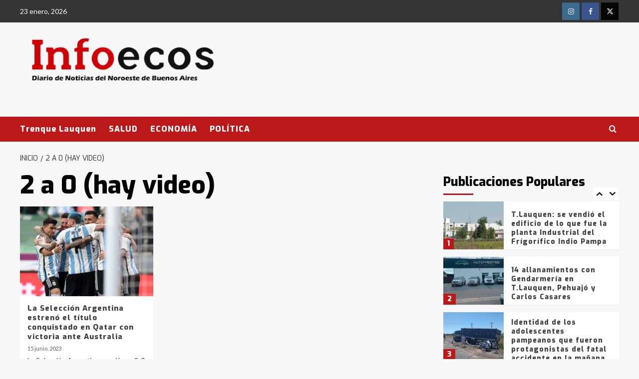

--- FILE ---
content_type: text/html; charset=utf-8
request_url: https://www.google.com/recaptcha/api2/aframe
body_size: -87
content:
<!DOCTYPE HTML><html><head><meta http-equiv="content-type" content="text/html; charset=UTF-8"></head><body><script nonce="Bii7pG6EOjfTtng7Y9K-pA">/** Anti-fraud and anti-abuse applications only. See google.com/recaptcha */ try{var clients={'sodar':'https://pagead2.googlesyndication.com/pagead/sodar?'};window.addEventListener("message",function(a){try{if(a.source===window.parent){var b=JSON.parse(a.data);var c=clients[b['id']];if(c){var d=document.createElement('img');d.src=c+b['params']+'&rc='+(localStorage.getItem("rc::a")?sessionStorage.getItem("rc::b"):"");window.document.body.appendChild(d);sessionStorage.setItem("rc::e",parseInt(sessionStorage.getItem("rc::e")||0)+1);localStorage.setItem("rc::h",'1769149557137');}}}catch(b){}});window.parent.postMessage("_grecaptcha_ready", "*");}catch(b){}</script></body></html>